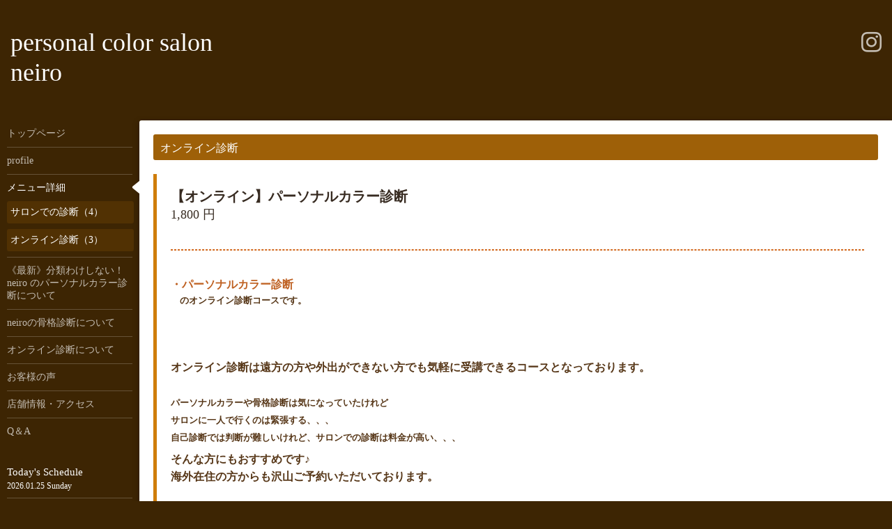

--- FILE ---
content_type: text/html; charset=utf-8
request_url: https://colorsalonneiro.com/menu/964492
body_size: 3789
content:
<!DOCTYPE html>
<html xmlns="http://www.w3.org/1999/xhtml" xml:lang="ja" lang="ja">
<head>
  <!-- Hello: ver.202009170000 -->
  <meta charset="utf-8">
  <title>【オンライン】パーソナルカラー診断 - personal color salon    
          neiro</title>
  <meta name="viewport" content="width=device-width, initial-scale=1, maximum-scale=1, user-scalable=yes">

  <meta name="description" content="・パーソナルカラー診断　のオンライン診断コースです。オンライン診断は遠方の方や外出ができない方でも気軽に受講できるコースとなっております。パーソナルカラーや...">
  <meta name="keywords" content="personal beauty salon  neiro">

  <meta property="og:title" content="【オンライン】パーソナルカラー診断">
  <meta property="og:image" content="">
  <meta property="og:site_name" content="personal color salon    
          neiro">
  <link rel="shortcut icon" href="//cdn.goope.jp/165427/200721182059-5f16b37b66c99.ico" />
  <link rel="alternate" type="application/rss+xml" title="personal color salon    
          neiro / RSS" href="/feed.rss">
  <link rel="stylesheet" href="/style.css?856337-1751264742">
  <link rel="stylesheet" href="//fonts.googleapis.com/css?family=Cutive">
  <link rel="stylesheet" href="/css/font-awesome/css/font-awesome.min.css">

  <script src="/assets/jquery/jquery-3.5.1.min.js"></script>
  <script src="/assets/clipsquareimage/jquery.clipsquareimage.js"></script>
</head>
<body id="menu">

  <div class="sm_totop mm-fixed-bottom">
    <i class="sm_totop_button fa fa-chevron-up"></i>
  </div>

  <div id="container">

    <div class="sm_header"></div>

    <!-- #header -->
    <div id="header">
      <div class="inner clearfix">

        <h1>
          <a class="shop_sitename" href="https://colorsalonneiro.com">personal color salon    <br />
          neiro</a>
        </h1>
        <div class="site_description"></div>

        <div id="shop_info">
          <div class="shop_name">
            personal salon  　　neiro
          </div>

          <div class="shop_tel">
            tel : <a class="js-shop_tel" href="tel:"></a>
          </div>

          <div class="shop_rss">
            <a href="/feed.rss"><img src="/img/icon/rss.png" /></a>
          </div>
        </div>
        <!-- /#shop_info -->

        <div class="social_area">
          

          

          
          <a href="https://www.instagram.com/neiro_color/" target="_blank">
            <span class="icon-instagram"></span>
          </a>
          
        </div>

      </div>
    </div>
    <!-- /#header -->


    <!-- #contents -->
    <div id="contents" class="clearfix tile">


      <!-- #main_column -->
      <div id="main_column" class="clearfix tile">
        <div class="inner clearfix tile">


<!-- CONTENT ----------------------------------------------------------------------- -->












<!----------------------------------------------
ページ：メニュー
---------------------------------------------->
<script src="/js/theme_hello/menu.js?20150706"></script>

<h2>メニュー詳細</h2>


<div class="list">
  <div class="category">
    <span>オンライン診断</span>
  </div>

  
  <div class="article clearfix">
    <div class="image">
      
    </div>

    <div class="details">
      <h3 class="title">
        <a href="/menu/964492">【オンライン】パーソナルカラー診断</a>
      </h3>

      <div class="price">
        1,800 円
      </div>

      <div class="body textfield">
        <p>&nbsp;</p>
<hr style="border: 0.5px dashed#d2691e;" />
<p style="text-align: justify;"><span style="color: #ff6600; font-size: 14pt;"><strong><br /></strong></span><strong><span style="font-size: 12pt; color: #bf6122;">・パーソナルカラー診断<br /></span></strong><span style="color: #a66724;"><span style="font-size: 10pt;"><span color="#bf6122" style="color: #bf6122;"><b>　</b></span></span></span><strong><span style="color: #573718;"><span style="font-size: 10pt;">のオンライン診断コースです。<br /><br /></span><span style="font-size: 12pt;"><br /><br /></span><span style="font-size: 12pt;">オンライン診断は遠方の方や外出ができない方でも気軽に受講できるコースとなっております。<br /><br /><span style="font-size: 10pt;">パーソナルカラーや骨格診断は気になっていたけれど<br />サロンに一人で行くのは緊張する、、、</span><br /><span style="font-size: 10pt;">自己診断では判断が難しいけれど、サロンでの診断は料金が高い、、、</span></span></span></strong></p>
<p style="text-align: justify;"><strong><span style="color: #573718;"><span style="font-size: 10pt;"><span color="#a66724" style="font-size: 12pt;">そんな方にもおすすめです♪<br />海外在住の方からも沢山ご予約いただいております。</span></span></span></strong></p>
<p style="text-align: justify;"><span style="color: #a66724;"><span style="font-size: 10pt;"><span style="font-size: 12pt;"></span><br /></span></span><span style="color: #a66724;"><span style="font-size: 10pt;"><span style="font-size: 12pt;"><strong></strong></span></span></span></p>
<p>&nbsp;<a href="https://lin.ee/8B8GLB1" style="text-align: center; background-color: #f8edde;"><br /><br /><br /></a></p>
<hr style="border: 0.5px dashed#d2691e;" />
<p>&nbsp;<br /><br /><br /><a href="https://cdn.goope.jp/165427/250215220126-67b090261a9b6.jpg" target="_blank"></a></p>
<p>&nbsp;</p>
<p><a href="https://cdn.goope.jp/165427/250215220126-67b090261a9b6.jpg" target="_blank"><img src="https://cdn.goope.jp/165427/250215220126-67b090261a9b6.jpg" alt="IODGE3116[1].JPG" /></a></p>
<p><br /><br /></p>
<hr style="border: 0.5px dashed#d2691e;" />
<p><span style="color: #993300;"><span style="font-size: 14px;">&nbsp;<br /><br /><br /></span></span></p>
<p>&nbsp;</p>
<div style="background: #fffaf0; box-shadow: #fffaf0 0px 0px 10px 10px; margin: 10px; padding: 20px; text-align: center;"><span style="color: #6e3e1a;"><strong><span style="font-size: 12pt;">～アフターフォローについて～</span></strong></span><br />
<div style="background: #fffaf0; box-shadow: #fffaf0 0px 0px 10px 10px; margin: 10px; padding: 20px; text-align: center;">診断後１ヵ月間は質問し放題のアフターサービスが付いておりますので<br />このコスメの色が合っているのか分からない&hellip;<br />手持ちの服で活かせてない服がある&hellip;<br />などのお悩みがあればいつでもお気軽にご相談いただけます♪<br /><br />カラー診断や骨格診断を行っているサロンは多くありますが、<br />当サロンではアフターフォローにも力を入れております。<br />似合うポイントが分かっても、<br />活かせる自信がない&hellip;<br />結局変われない気がする&hellip;</div>
<span style="color: #6e3e1a;">そんな方でも、安心してご受講いただけます♡<br /></span><br /><a href="https://cdn.goope.jp/165427/230128094837-63d470e5980c7.png" target="_blank"><br /></a></div>
<p><br /><br /><a href="https://lin.ee/8B8GLB1" style="text-align: center; background-color: #f8edde;"><br /><br /><strong style="color: #000000; text-align: justify; background-color: #ffffff; text-decoration: underline;"><span style="font-size: 12pt; color: #bf6122; text-decoration: underline;"><span style="color: #572809; font-size: 10pt; text-decoration: underline;"></span></span></strong></a><span style="color: #a66724;"><span style="font-size: 11px;"><span style="font-size: 11pt;">&nbsp;<br /><br /></span></span></span></p>
<div style="text-align: center;">
<div style="max-width: 250px; border: 2px solid #CCA470; background: #F8EDDE; padding: 15px; margin: 0 auto;">
<p style="margin: 0px; text-align: left;"><span style="font-size: 10pt;"><strong>オンラインコースをご希望の方は、</strong></span></p>
<p style="margin: 0px; text-align: left;"><span style="font-size: 10pt;"><strong>こちらのLINE＠をご登録いただき</strong></span></p>
<p style="margin: 0px; text-align: left;"><span style="font-size: 10pt;"><strong>診断希望の旨をお伝えください。<br /><br />ご不明点などもこちらからも<br />受け付けております。<br /></strong></span><span style="font-size: 10pt;"><strong>ご気軽にご連絡ください♪</strong></span></p>
<p style="margin: 0px; text-align: center;"><strong><span style="font-size: 8pt;"></span></strong><br /><strong><a href="https://lin.ee/8B8GLB1"><img height="36" border="0" src="https://scdn.line-apps.com/n/line_add_friends/btn/ja.png" /></a></strong></p>
</div>
<a href="https://coubic.com/neirocolor" target="_blank"><br /><br /><br /></a><a href="https://cdn.goope.jp/165427/250207171003-67a5bfdbcdaad.jpg" target="_blank"><img src="https://cdn.goope.jp/165427/250207171003-67a5bfdbcdaad_l.jpg" alt="S__59809796.jpg" /></a><a href="https://coubic.com/neirocolor" target="_blank"><br /></a><br /><br /><br /></div>
      </div>
    </div>

  </div>
  

</div>






















<!-- CONTENT ----------------------------------------------------------------------- -->

          

        </div>
        <!-- /.inner -->

      </div>
      <!-- /#main_column -->


      <!-- #sub_column -->
      <div id="sub_column" class="clearfix tile">
        <div class="inner clearfix">

          <div id="navi" class="section clearfix">
            <div class="inner clearfix">
              <ul class="clearfix">
                
                <li class="navi_top">
                  <a href="/"  class="navi_top">トップページ</a>
                </li>
                
                <li class="navi_free free_366277">
                  <a href="/free/profile"  class="navi_free free_366277">profile</a>
                </li>
                
                <li class="navi_menu active">
                  <a href="/menu"  class="navi_menu active">メニュー詳細</a><ul class="sub_navi">
<li><a href='/menu/c981505'>サロンでの診断（4）</a></li>
<li><a href='/menu/c1134474'>オンライン診断（3）</a></li>
</ul>

                </li>
                
                <li class="navi_free free_366279">
                  <a href="/free/personalcolor"  class="navi_free free_366279">《最新》分類わけしない！neiro のパーソナルカラー診断について</a>
                </li>
                
                <li class="navi_free free_366285">
                  <a href="/free/frame"  class="navi_free free_366285">neiroの骨格診断について</a>
                </li>
                
                <li class="navi_free free_385677">
                  <a href="/free/on-line"  class="navi_free free_385677">オンライン診断について</a>
                </li>
                
                <li class="navi_free free_367406">
                  <a href="/free/review"  class="navi_free free_367406">お客様の声</a>
                </li>
                
                <li class="navi_about">
                  <a href="/about"  class="navi_about">店舗情報・アクセス</a>
                </li>
                
                <li class="navi_free free_367483">
                  <a href="/free/qanda"  class="navi_free free_367483">Q＆A</a>
                </li>
                
                </ul>
            </div>
          </div>
          <!-- /#navi -->

          <!-- #schedule -->
          <dl id="schedule" class="section today_area">
            <dt class="today_title">
              Today&apos;s Schedule<br>
              <span>2026.01.25 Sunday</span>
            </dt>
            
          </dl>
          <!-- /#schedule -->

          <div class="qr_area section">
            <img src="//r.goope.jp/qr/neiro"width="100" height="100" />
          </div>

          <div class="gadgets"></div>

        </div>
        <!-- /.inner -->
      </div>
      <!-- /#sub_column -->

    </div>
    <!-- /#contents -->

    <!-- #footer -->
    <div id="footer" class="clearfix">
      <div class="inner clearfix">

        <!-- /.social -->
        <div class="social">
          
        </div>
        <!-- /.social -->

        <div class="footer_info section right">
          

          <div class="copyright">
            &copy;2026 <a href="https://colorsalonneiro.com">personal salon  　　neiro</a>. All Rights Reserved.
          </div>

          <div class="counter_area access_counter">
            Today: <span class="num">40</span> /
            Yesterday: <span class="num">51</span> /
            Total: <span class="num">159940</span>
          </div>

          <div class="powered">
            Powered by <a href="https://goope.jp/">グーペ</a> / <a href="https://admin.goope.jp/">Admin</a>
          </div>
        </div>

      </div>
    </div>
    <!-- /#footer -->

  </div>
  <!-- /#container -->

  <div id="sm_navi">
    <ul>
      
      <li class="footer_navi_top">
        <a href="/"  class="footer_navi_top">トップページ</a>
      </li>
      
      <li class="footer_navi_free free_366277">
        <a href="/free/profile"  class="footer_navi_free free_366277">profile</a>
      </li>
      
      <li class="footer_navi_menu active">
        <a href="/menu"  class="footer_navi_menu active">メニュー詳細</a>
      </li>
      
      <li class="footer_navi_free free_366279">
        <a href="/free/personalcolor"  class="footer_navi_free free_366279">《最新》分類わけしない！neiro のパーソナルカラー診断について</a>
      </li>
      
      <li class="footer_navi_free free_366285">
        <a href="/free/frame"  class="footer_navi_free free_366285">neiroの骨格診断について</a>
      </li>
      
      <li class="footer_navi_free free_385677">
        <a href="/free/on-line"  class="footer_navi_free free_385677">オンライン診断について</a>
      </li>
      
      <li class="footer_navi_free free_367406">
        <a href="/free/review"  class="footer_navi_free free_367406">お客様の声</a>
      </li>
      
      <li class="footer_navi_about">
        <a href="/about"  class="footer_navi_about">店舗情報・アクセス</a>
      </li>
      
      <li class="footer_navi_free free_367483">
        <a href="/free/qanda"  class="footer_navi_free free_367483">Q＆A</a>
      </li>
      
    </ul>
  </div>

  <script src="/js/tooltip.js"></script>
  <script src="/assets/colorbox/jquery.colorbox-1.6.4.min.js"></script>
  <script src="/assets/responsiveslides/responsiveslides-1.55.min.js"></script>
  <script src="/assets/mobilemenu/mobilemenu.js"></script>
  <script src="/js/theme_hello/init.js?20200824"></script>
</body>
</html>
